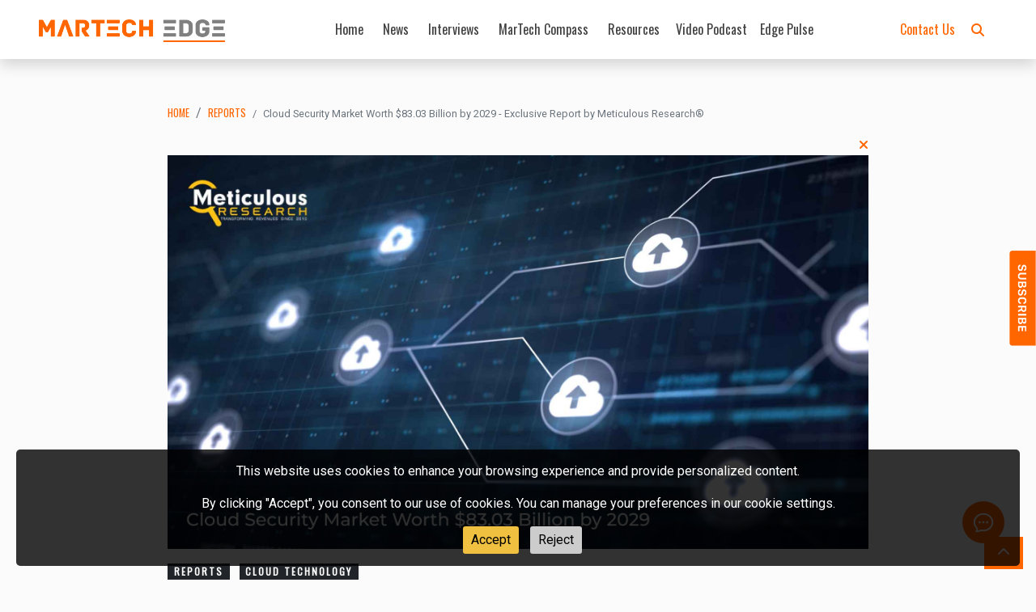

--- FILE ---
content_type: text/html; charset=UTF-8
request_url: https://martechedge.com/news/cloud-security-market-worth-8303-billion-by-2029---exclusive-report-by-meticulous-research
body_size: 12918
content:
<!doctype html>
<html lang="en">
  <head>
    <!-- Required meta tags -->
    <meta charset="utf-8">
    <meta name="viewport" content="width=device-width, initial-scale=1">
    <meta name="viewport" content="width=device-width, height=device-height, initial-scale=1.0, maximum-scale=1.0" />
    <meta name="google" content="nositelinkssearchbox">

    <!-- Twitter -->
    <meta name="twitter:card" content="summary">
    <meta name="twitter:title" content="Cloud Security Market Worth $83.03 Billion by 2029 - Exclusive Report by Meticulous Research®">
    <meta name="twitter:description" content="">
    
    <!-- Open Graph general (Facebook, Pinterest & Google+) -->
    <meta name="og:title" content="Cloud Security Market Worth $83.03 Billion by 2029 - Exclusive Report by Meticulous Research®">
    <meta name="og:description" content="">
    <meta name="image" property="og:image" content="https://martechedge.com/images/post_images/1668008264_ad1e2a52a499d8317516.jpg" alt="Cloud Security Market Worth $83.03 Billion by 2029 - Exclusive Report by Meticulous Research®">
    <meta name="og:url" content="https://martechedge.com/news/cloud-security-market-worth-8303-billion-by-2029---exclusive-report-by-meticulous-research">
    <meta name="og:site_name" content="MarTech Edge">
    <meta name="fb:admins" content="">
    <meta name="fb:app_id" content="">
    <meta name="og:type" content="website">

    <!-- Search Meta Tags -->
    <meta name="title" content="Cloud Security Market Worth $83.03 Billion by 2029 - Exclusive Report by Meticulous Research®">
    <meta name="description" content="">
    <meta name="robots" content="index, follow">
    <meta http-equiv="Content-Type" content="text/html; charset=utf-8">
    <meta name="language" content="English">
    <link rel="canonical" href="https://martechedge.com/news/cloud-security-market-worth-8303-billion-by-2029---exclusive-report-by-meticulous-research">     

                <script type="application/ld+json">
                {
                  "@context": "https://schema.org",
                  "@type": "NewsArticle",
                  "headline": "Cloud Security Market Worth $83.03 Billion by 2029 - Exclusive Report by Meticulous Research®",
                  "image": [
                    "https://martechedge.com/images/post_images/1668008264_ad1e2a52a499d8317516.jpg"
                    ],
                    "datePublished":"2022-11-09",
                    "dateModified":"2022-11-09",
                  "author": [{
                      "@type": "Organization",
                      "name": "MarTech Edge",
                      "url": "https://martechedge.com/"
                  }]
                }
                </script>

                    <!-- Google tag (gtag.js) -->
        <script async src="https://www.googletagmanager.com/gtag/js?id=G-VN3Z1YT6EZ"></script>

    <script>
      window.dataLayer = window.dataLayer || [];
      function gtag(){dataLayer.push(arguments);}
      gtag('js', new Date());

      gtag('config', 'G-VN3Z1YT6EZ');
    </script>


<!-- Google Tag Manager -->
<script>(function(w,d,s,l,i){w[l]=w[l]||[];w[l].push({'gtm.start':
new Date().getTime(),event:'gtm.js'});var f=d.getElementsByTagName(s)[0],
j=d.createElement(s),dl=l!='dataLayer'?'&l='+l:'';j.async=true;j.src=
'https://www.googletagmanager.com/gtm.js?id='+i+dl;f.parentNode.insertBefore(j,f);
})(window,document,'script','dataLayer','GTM-5BQ8PLG');</script>
<!-- End Google Tag Manager -->

<!-- Google Tag Manager (noscript) -->
<noscript><iframe src="https://www.googletagmanager.com/ns.html?id=GTM-5BQ8PLG"
height="0" width="0" style="display:none;visibility:hidden"></iframe></noscript>
<!-- End Google Tag Manager (noscript) -->

    

    <!-- Bootstrap CSS -->
    <link href="https://cdn.jsdelivr.net/npm/bootstrap@5.2.3/dist/css/bootstrap.min.css" rel="stylesheet" integrity="sha384-rbsA2VBKQhggwzxH7pPCaAqO46MgnOM80zW1RWuH61DGLwZJEdK2Kadq2F9CUG65" crossorigin="anonymous">
    <link href="https://cdn.jsdelivr.net/npm/bootstrap@5.3.2/dist/css/bootstrap.min.css" rel="stylesheet" integrity="sha384-T3c6CoIi6uLrA9TneNEoa7RxnatzjcDSCmG1MXxSR1GAsXEV/Dwwykc2MPK8M2HN" crossorigin="anonymous">
    <link href="https://cdn.jsdelivr.net/npm/bootstrap@5.1.3/dist/css/bootstrap.min.css" rel="stylesheet" integrity="sha384-1BmE4kWBq78iYhFldvKuhfTAU6auU8tT94WrHftjDbrCEXSU1oBoqyl2QvZ6jIW3" crossorigin="anonymous">
    <link rel="stylesheet" type="text/css" href="https://martechedge.com/assets/css/stylesheet.css">
    <link rel="stylesheet" type="text/css" href="https://cdnjs.cloudflare.com/ajax/libs/font-awesome/6.1.1/css/all.min.css">
    <link rel="stylesheet" href="https://fonts.googleapis.com/css2?family=Material+Symbols+Rounded:opsz,wght,FILL,GRAD@20..48,100..700,0..1,-50..200" />
    <link rel="stylesheet" href="https://cdnjs.cloudflare.com/ajax/libs/font-awesome/6.4.2/css/all.min.css" integrity="sha512-z3gLpd7yknf1YoNbCzqRKc4qyor8gaKU1qmn+CShxbuBusANI9QpRohGBreCFkKxLhei6S9CQXFEbbKuqLg0DA==" crossorigin="anonymous" referrerpolicy="no-referrer" />
    <title>Cloud Security Market Worth $83.03 Billion by 2029 - Exclusive Report by Meticulous Research® | Martech Edge | Best News on Marketing and Technology</title>
  
      <script src="https://cdn.botpress.cloud/webchat/v1/inject.js"></script>
    <script src="https://mediafiles.botpress.cloud/237fdce2-a6c0-49d2-b0a1-4b45a4b17630/webchat/config.js" defer></script>
    <style>
    .my-custom-subscribe {
    position: fixed;
    bottom: 240px;
    right: -10px;
    cursor: pointer;
}

    </style>
  </head>
  <body>
    
    <nav class="navbar navbar-expand-lg fixed-top navbar-light bg-white py-2">
      <div class="container-fluid">
        
        <button class="nav-toggle me-4" type="button" data-bs-toggle="offcanvas" data-bs-target="#offcanvasExample" aria-controls="offcanvasExample"><i class="fa-solid fa-bars"></i></button>
        <a href="https://martechedge.com/" class="navbar-brand me-auto"><img src="https://martechedge.com/images/logo/MartechedgeLogo.png" alt="MarTech Edge Logo" width="230"></a>
        <button class="nav-toggle d-lg-none d-block" href="#search_bar" role="button" data-bs-toggle="collapse" aria-expanded="false" aria-controls="search_bar"><i class="fa-solid fa-magnifying-glass"></i>
              </a></button>
        <div class="collapse navbar-collapse" id="navbarSupportedContent">
          <ul class="navbar-nav mx-auto mb-2 mb-lg-0 my-auto">
            
            <li class="nav-item ms-3 my-auto">
              <a class="nav-link" href="#search_bar" role="button" data-bs-toggle="collapse" aria-expanded="false" aria-controls="search_bar">
                <i class="fa-solid fa-magnifying-glass"></i>
              </a>
            </li>
          </ul>
        </div>
      </div>
    </nav>

    <div class="offcanvas offcanvas-start bg-blue d-lg-none" tabindex="-1" id="offcanvasExample" aria-labelledby="offcanvasExampleLabel">
      <div class="offcanvas-body overflow-y p-5">
        <button type="button" class="btn-close btn-close-white text-reset float-end" data-bs-dismiss="offcanvas" aria-label="Close"></button>
        <div class="row">
          <div class="col px-3">
            <ul class="nav flex-column main">
              <li class="nav-item mt-2">
                <a class="nav-link" data-bs-toggle="collapse" href="#martechedge" aria-expanded="false">MarTech Compass <i class="fa-solid fa-angle-down px-2"></i></a>
                <div class="collapse" id="martech">
                    <ul class="nav flex-column ms-4">
                                            <li class="nav-item">
                        <a class="nav-link font1" href="https://martechedge.com/martech-compass/business">business</a>
                      </li>
                                            <li class="nav-item">
                        <a class="nav-link font1" href="https://martechedge.com/martech-compass/apps-for-business">apps for business</a>
                      </li>
                                            <li class="nav-item">
                        <a class="nav-link font1" href="https://martechedge.com/martech-compass/cloud-technology">cloud technology</a>
                      </li>
                                            <li class="nav-item">
                        <a class="nav-link font1" href="https://martechedge.com/martech-compass/technology">technology</a>
                      </li>
                                            <li class="nav-item">
                        <a class="nav-link font1" href="https://martechedge.com/martech-compass/artificial-intelligence">artificial intelligence</a>
                      </li>
                                            <li class="nav-item">
                        <a class="nav-link font1" href="https://martechedge.com/martech-compass/analytics">analytics</a>
                      </li>
                                            <li class="nav-item">
                        <a class="nav-link font1" href="https://martechedge.com/martech-compass/reports">reports</a>
                      </li>
                                            <li class="nav-item">
                        <a class="nav-link font1" href="https://martechedge.com/martech-compass/collaboration">collaboration</a>
                      </li>
                                            <li class="nav-item">
                        <a class="nav-link font1" href="https://martechedge.com/martech-compass/cybersecurity">cybersecurity</a>
                      </li>
                                            <li class="nav-item">
                        <a class="nav-link font1" href="https://martechedge.com/martech-compass/communications">communications</a>
                      </li>
                                            <li class="nav-item">
                        <a class="nav-link font1" href="https://martechedge.com/martech-compass/customer-engagement">customer engagement</a>
                      </li>
                                            <li class="nav-item">
                        <a class="nav-link font1" href="https://martechedge.com/martech-compass/augmented-reality">augmented reality</a>
                      </li>
                                            <li class="nav-item">
                        <a class="nav-link font1" href="https://martechedge.com/martech-compass/automation">automation</a>
                      </li>
                                            <li class="nav-item">
                        <a class="nav-link font1" href="https://martechedge.com/martech-compass/digital-transformation">digital transformation</a>
                      </li>
                                            <li class="nav-item">
                        <a class="nav-link font1" href="https://martechedge.com/martech-compass/marketing">marketing</a>
                      </li>
                                            <li class="nav-item">
                        <a class="nav-link font1" href="https://martechedge.com/martech-compass/data-management">data management</a>
                      </li>
                                            <li class="nav-item">
                        <a class="nav-link font1" href="https://martechedge.com/martech-compass/insights">insights</a>
                      </li>
                                            <li class="nav-item">
                        <a class="nav-link font1" href="https://martechedge.com/martech-compass/content-management">content management</a>
                      </li>
                                            <li class="nav-item">
                        <a class="nav-link font1" href="https://martechedge.com/martech-compass/financial-technology">financial technology</a>
                      </li>
                                            <li class="nav-item">
                        <a class="nav-link font1" href="https://martechedge.com/martech-compass/customer-experience-management">customer experience management</a>
                      </li>
                                            <li class="nav-item">
                        <a class="nav-link font1" href="https://martechedge.com/martech-compass/machine-learning">machine learning</a>
                      </li>
                                            <li class="nav-item">
                        <a class="nav-link font1" href="https://martechedge.com/martech-compass/business-intelligence">business intelligence</a>
                      </li>
                                            <li class="nav-item">
                        <a class="nav-link font1" href="https://martechedge.com/martech-compass/customer-relationship-management">customer relationship management</a>
                      </li>
                                            <li class="nav-item">
                        <a class="nav-link font1" href="https://martechedge.com/martech-compass/advertising">advertising</a>
                      </li>
                                            <li class="nav-item">
                        <a class="nav-link font1" href="https://martechedge.com/martech-compass/customer-acquisition">customer acquisition</a>
                      </li>
                                            <li class="nav-item">
                        <a class="nav-link font1" href="https://martechedge.com/martech-compass/content-marketing">content marketing</a>
                      </li>
                                            <li class="nav-item">
                        <a class="nav-link font1" href="https://martechedge.com/martech-compass/digital-asset-management">digital asset management</a>
                      </li>
                                            <li class="nav-item">
                        <a class="nav-link font1" href="https://martechedge.com/martech-compass/email-marketing">email marketing</a>
                      </li>
                                            <li class="nav-item">
                        <a class="nav-link font1" href="https://martechedge.com/martech-compass/hr">hr</a>
                      </li>
                                            <li class="nav-item">
                        <a class="nav-link font1" href="https://martechedge.com/martech-compass/blockchain">blockchain</a>
                      </li>
                                            <li class="nav-item">
                        <a class="nav-link font1" href="https://martechedge.com/martech-compass/audio-advertising">audio advertising</a>
                      </li>
                                            <li class="nav-item">
                        <a class="nav-link font1" href="https://martechedge.com/martech-compass/sales">sales</a>
                      </li>
                                            <li class="nav-item">
                        <a class="nav-link font1" href="https://martechedge.com/martech-compass/customer-identity-management">customer identity management</a>
                      </li>
                                            <li class="nav-item">
                        <a class="nav-link font1" href="https://martechedge.com/martech-compass/natural-language-processing">natural language processing</a>
                      </li>
                                            <li class="nav-item">
                        <a class="nav-link font1" href="https://martechedge.com/martech-compass/ecommerce-and-mobile-ecommerce">ecommerce and mobile ecommerce</a>
                      </li>
                                            <li class="nav-item">
                        <a class="nav-link font1" href="https://martechedge.com/martech-compass/digital-commerce">digital commerce</a>
                      </li>
                                            <li class="nav-item">
                        <a class="nav-link font1" href="https://martechedge.com/martech-compass/customer-data-platforms">customer data platforms</a>
                      </li>
                                            <li class="nav-item">
                        <a class="nav-link font1" href="https://martechedge.com/martech-compass/digital-marketing">digital marketing</a>
                      </li>
                                            <li class="nav-item">
                        <a class="nav-link font1" href="https://martechedge.com/martech-compass/b2b-data">b2b data</a>
                      </li>
                                            <li class="nav-item">
                        <a class="nav-link font1" href="https://martechedge.com/martech-compass/data-security">data security</a>
                      </li>
                                            <li class="nav-item">
                        <a class="nav-link font1" href="https://martechedge.com/martech-compass/audience-data">audience data</a>
                      </li>
                                            <li class="nav-item">
                        <a class="nav-link font1" href="https://martechedge.com/martech-compass/events">events</a>
                      </li>
                                            <li class="nav-item">
                        <a class="nav-link font1" href="https://martechedge.com/martech-compass/supply-chain-management">supply chain management</a>
                      </li>
                                            <li class="nav-item">
                        <a class="nav-link font1" href="https://martechedge.com/martech-compass/video-advertising">video advertising</a>
                      </li>
                                            <li class="nav-item">
                        <a class="nav-link font1" href="https://martechedge.com/martech-compass/identity-management">identity management</a>
                      </li>
                                            <li class="nav-item">
                        <a class="nav-link font1" href="https://martechedge.com/martech-compass/security">security</a>
                      </li>
                                            <li class="nav-item">
                        <a class="nav-link font1" href="https://martechedge.com/martech-compass/intelligent-assistants">intelligent assistants</a>
                      </li>
                                            <li class="nav-item">
                        <a class="nav-link font1" href="https://martechedge.com/martech-compass/entertainment">entertainment</a>
                      </li>
                                            <li class="nav-item">
                        <a class="nav-link font1" href="https://martechedge.com/martech-compass/brand-safety">brand safety</a>
                      </li>
                                            <li class="nav-item">
                        <a class="nav-link font1" href="https://martechedge.com/martech-compass/digital-experience">digital experience</a>
                      </li>
                                            <li class="nav-item">
                        <a class="nav-link font1" href="https://martechedge.com/martech-compass/audio-technology">audio technology</a>
                      </li>
                                            <li class="nav-item">
                        <a class="nav-link font1" href="https://martechedge.com/martech-compass/video-technology">video technology</a>
                      </li>
                                            <li class="nav-item">
                        <a class="nav-link font1" href="https://martechedge.com/martech-compass/social-media">social media</a>
                      </li>
                                            <li class="nav-item">
                        <a class="nav-link font1" href="https://martechedge.com/martech-compass/virtual-reality">virtual reality</a>
                      </li>
                                            <li class="nav-item">
                        <a class="nav-link font1" href="https://martechedge.com/martech-compass/content-syndication">content syndication</a>
                      </li>
                                            <li class="nav-item">
                        <a class="nav-link font1" href="https://martechedge.com/martech-compass/interactive-content">interactive content</a>
                      </li>
                                            <li class="nav-item">
                        <a class="nav-link font1" href="https://martechedge.com/martech-compass/demand-generation">demand generation</a>
                      </li>
                                          </ul>
                </div>
              </li>

              <li class="nav-item">
                <a class="nav-link" href="https://martechedge.com/interview">Interviews</a>
              </li>
              <li class="nav-item">
                <a class="nav-link" href="https://martechedge.com/press-release">Press Release</a>
              </li>
              <li class="nav-item">
                <a class="nav-link" href="#">Resources</a>
              </li>
            </ul>
            <hr class="bg-white">
            <ul class="nav flex-column sub-main">
              <li class="nav-item">
                <a class="nav-link" href="https://martechedge.com/">Home</a>
              </li>
              <li class="nav-item">
                <a class="nav-link" href="https://martechedge.com/news">News</a>
              </li>
              <li class="nav-item">
                <a class="nav-link" href="https://martechedge.com/featured-articles">Featured Articles</a>
              </li>
              <li class="nav-item">
                <a class="nav-link" href="https://martechedge.com/video-podcast">Video Podcast</a>
              </li>
              <li class="nav-item">
                <a class="nav-link" href="https://martechedge.com/event-snippets">Event Snippets</a>
              </li>
              <li class="nav-item">
                <a class="nav-link" href="https://martechedge.com/guest-column">Guest Column</a>
              </li>
               <li class="nav-item">
                <a class="nav-link" href="https://martechedge.com/sign-in">Contact Us</a>
              </li>

              
        

                            
            </ul>
          </div>
        </div>
      </div>
    </div>

    <div class="margin-top">
      <div class="container bg-grey collapse fixed-top" style="margin-top: 66px;" id="search_bar">
        <div class="container">
          <div class="row">
            <div class="col-lg-12 mx-auto py-3">
              <form method="GET" action="https://martechedge.com/search">
                <input type="text" class="form-control rounded-0" name="q" placeholder="What are you looking for?" />
              </form>
            </div>
          </div>
        </div>
      </div>
<!-- Desktop View -->

<div class="container-fluid px-0 mb-3 ">
    <nav class="navbar navbar-expand-lg py-3 bg-white fixed-top shadow" id="home-nav">
      <div class="container-fluid px-lg-5">
          <button class="navbar-toggler" data-bs-toggle="offcanvas" href="#offcanvasExample" role="button" aria-controls="offcanvasExample">
            <i class="fas fa-bars"></i>
          </button>
            <a href="https://martechedge.com/" class="navbar-brand mx-auto "><img src="https://martechedge.com/images/logo/MartechedgeLogo.png" alt="Martech Edge Logo" width="230"></a>
        
            <a class="nav-link d-lg-none "style="color: #FF6600 !important;" href="#search_bar" role="button" data-bs-toggle="collapse" aria-expanded="false" aria-controls="search_bar">
              <i class="fa-solid fa-magnifying-glass"></i>
            </a>
        
        <div class="collapse navbar-collapse mx-auto" id="navbarNav">
          <ul class="navbar-nav ms-auto oswald ">
            <li class="nav-item mx-1 my-auto ">
              <a class="nav-link text ms-5 " href="https://martechedge.com/">Home</a>
            </li>
            <li class="nav-item mx-1 my-auto">
              <a class="nav-link text" href="https://martechedge.com/news">News</a>
            </li>
            <li class="nav-item  mx-1 my-auto">
              <a class="nav-link  text" href="https://martechedge.com/interview">Interviews</a>
            </li>
            
            <li class="nav-item mx-1 my-auto dropdown">
              <a class="nav-link text" href="#Martechedge" id="navbarDropdown">
                MarTech Compass
              </a>
              <ul class="dropdown-menu dropdown-menu-center" aria-labelledby="navbarDropdown">
                <div class="container">                     
                    <div class="row ">
                        
                                                  <div class="col-lg-3">
                            <a class="nav-link text text-uppercase" href="https://martechedge.com/martech-compass/business">business</a>
                        </div>   
                     
                                              <div class="col-lg-3">
                            <a class="nav-link text text-uppercase" href="https://martechedge.com/martech-compass/apps-for-business">apps for business</a>
                        </div>   
                     
                                              <div class="col-lg-3">
                            <a class="nav-link text text-uppercase" href="https://martechedge.com/martech-compass/cloud-technology">cloud technology</a>
                        </div>   
                     
                                              <div class="col-lg-3">
                            <a class="nav-link text text-uppercase" href="https://martechedge.com/martech-compass/technology">technology</a>
                        </div>   
                     
                                              <div class="col-lg-3">
                            <a class="nav-link text text-uppercase" href="https://martechedge.com/martech-compass/artificial-intelligence">artificial intelligence</a>
                        </div>   
                     
                                              <div class="col-lg-3">
                            <a class="nav-link text text-uppercase" href="https://martechedge.com/martech-compass/analytics">analytics</a>
                        </div>   
                     
                                              <div class="col-lg-3">
                            <a class="nav-link text text-uppercase" href="https://martechedge.com/martech-compass/reports">reports</a>
                        </div>   
                     
                                              <div class="col-lg-3">
                            <a class="nav-link text text-uppercase" href="https://martechedge.com/martech-compass/collaboration">collaboration</a>
                        </div>   
                     
                                              <div class="col-lg-3">
                            <a class="nav-link text text-uppercase" href="https://martechedge.com/martech-compass/cybersecurity">cybersecurity</a>
                        </div>   
                     
                                              <div class="col-lg-3">
                            <a class="nav-link text text-uppercase" href="https://martechedge.com/martech-compass/communications">communications</a>
                        </div>   
                     
                                              <div class="col-lg-3">
                            <a class="nav-link text text-uppercase" href="https://martechedge.com/martech-compass/customer-engagement">customer engagement</a>
                        </div>   
                     
                                              <div class="col-lg-3">
                            <a class="nav-link text text-uppercase" href="https://martechedge.com/martech-compass/augmented-reality">augmented reality</a>
                        </div>   
                     
                                              <div class="col-lg-3">
                            <a class="nav-link text text-uppercase" href="https://martechedge.com/martech-compass/automation">automation</a>
                        </div>   
                     
                                              <div class="col-lg-3">
                            <a class="nav-link text text-uppercase" href="https://martechedge.com/martech-compass/digital-transformation">digital transformation</a>
                        </div>   
                     
                                              <div class="col-lg-3">
                            <a class="nav-link text text-uppercase" href="https://martechedge.com/martech-compass/marketing">marketing</a>
                        </div>   
                     
                                              <div class="col-lg-3">
                            <a class="nav-link text text-uppercase" href="https://martechedge.com/martech-compass/data-management">data management</a>
                        </div>   
                     
                                              <div class="col-lg-3">
                            <a class="nav-link text text-uppercase" href="https://martechedge.com/martech-compass/insights">insights</a>
                        </div>   
                     
                                              <div class="col-lg-3">
                            <a class="nav-link text text-uppercase" href="https://martechedge.com/martech-compass/content-management">content management</a>
                        </div>   
                     
                                              <div class="col-lg-3">
                            <a class="nav-link text text-uppercase" href="https://martechedge.com/martech-compass/financial-technology">financial technology</a>
                        </div>   
                     
                                              <div class="col-lg-3">
                            <a class="nav-link text text-uppercase" href="https://martechedge.com/martech-compass/customer-experience-management">customer experience management</a>
                        </div>   
                     
                                              <div class="col-lg-3">
                            <a class="nav-link text text-uppercase" href="https://martechedge.com/martech-compass/machine-learning">machine learning</a>
                        </div>   
                     
                                              <div class="col-lg-3">
                            <a class="nav-link text text-uppercase" href="https://martechedge.com/martech-compass/business-intelligence">business intelligence</a>
                        </div>   
                     
                                              <div class="col-lg-3">
                            <a class="nav-link text text-uppercase" href="https://martechedge.com/martech-compass/customer-relationship-management">customer relationship management</a>
                        </div>   
                     
                                              <div class="col-lg-3">
                            <a class="nav-link text text-uppercase" href="https://martechedge.com/martech-compass/advertising">advertising</a>
                        </div>   
                     
                                              <div class="col-lg-3">
                            <a class="nav-link text text-uppercase" href="https://martechedge.com/martech-compass/customer-acquisition">customer acquisition</a>
                        </div>   
                     
                                              <div class="col-lg-3">
                            <a class="nav-link text text-uppercase" href="https://martechedge.com/martech-compass/content-marketing">content marketing</a>
                        </div>   
                     
                                              <div class="col-lg-3">
                            <a class="nav-link text text-uppercase" href="https://martechedge.com/martech-compass/digital-asset-management">digital asset management</a>
                        </div>   
                     
                                              <div class="col-lg-3">
                            <a class="nav-link text text-uppercase" href="https://martechedge.com/martech-compass/email-marketing">email marketing</a>
                        </div>   
                     
                                              <div class="col-lg-3">
                            <a class="nav-link text text-uppercase" href="https://martechedge.com/martech-compass/hr">hr</a>
                        </div>   
                     
                                              <div class="col-lg-3">
                            <a class="nav-link text text-uppercase" href="https://martechedge.com/martech-compass/blockchain">blockchain</a>
                        </div>   
                     
                                              <div class="col-lg-3">
                            <a class="nav-link text text-uppercase" href="https://martechedge.com/martech-compass/audio-advertising">audio advertising</a>
                        </div>   
                     
                                              <div class="col-lg-3">
                            <a class="nav-link text text-uppercase" href="https://martechedge.com/martech-compass/sales">sales</a>
                        </div>   
                     
                                              <div class="col-lg-3">
                            <a class="nav-link text text-uppercase" href="https://martechedge.com/martech-compass/customer-identity-management">customer identity management</a>
                        </div>   
                     
                                              <div class="col-lg-3">
                            <a class="nav-link text text-uppercase" href="https://martechedge.com/martech-compass/natural-language-processing">natural language processing</a>
                        </div>   
                     
                                              <div class="col-lg-3">
                            <a class="nav-link text text-uppercase" href="https://martechedge.com/martech-compass/ecommerce-and-mobile-ecommerce">ecommerce and mobile ecommerce</a>
                        </div>   
                     
                                              <div class="col-lg-3">
                            <a class="nav-link text text-uppercase" href="https://martechedge.com/martech-compass/digital-commerce">digital commerce</a>
                        </div>   
                     
                                              <div class="col-lg-3">
                            <a class="nav-link text text-uppercase" href="https://martechedge.com/martech-compass/customer-data-platforms">customer data platforms</a>
                        </div>   
                     
                                              <div class="col-lg-3">
                            <a class="nav-link text text-uppercase" href="https://martechedge.com/martech-compass/digital-marketing">digital marketing</a>
                        </div>   
                     
                                              <div class="col-lg-3">
                            <a class="nav-link text text-uppercase" href="https://martechedge.com/martech-compass/b2b-data">b2b data</a>
                        </div>   
                     
                                              <div class="col-lg-3">
                            <a class="nav-link text text-uppercase" href="https://martechedge.com/martech-compass/data-security">data security</a>
                        </div>   
                     
                                              <div class="col-lg-3">
                            <a class="nav-link text text-uppercase" href="https://martechedge.com/martech-compass/audience-data">audience data</a>
                        </div>   
                     
                                              <div class="col-lg-3">
                            <a class="nav-link text text-uppercase" href="https://martechedge.com/martech-compass/events">events</a>
                        </div>   
                     
                                              <div class="col-lg-3">
                            <a class="nav-link text text-uppercase" href="https://martechedge.com/martech-compass/supply-chain-management">supply chain management</a>
                        </div>   
                     
                                              <div class="col-lg-3">
                            <a class="nav-link text text-uppercase" href="https://martechedge.com/martech-compass/video-advertising">video advertising</a>
                        </div>   
                     
                                              <div class="col-lg-3">
                            <a class="nav-link text text-uppercase" href="https://martechedge.com/martech-compass/identity-management">identity management</a>
                        </div>   
                     
                                              <div class="col-lg-3">
                            <a class="nav-link text text-uppercase" href="https://martechedge.com/martech-compass/security">security</a>
                        </div>   
                     
                                              <div class="col-lg-3">
                            <a class="nav-link text text-uppercase" href="https://martechedge.com/martech-compass/intelligent-assistants">intelligent assistants</a>
                        </div>   
                     
                                              <div class="col-lg-3">
                            <a class="nav-link text text-uppercase" href="https://martechedge.com/martech-compass/entertainment">entertainment</a>
                        </div>   
                     
                                              <div class="col-lg-3">
                            <a class="nav-link text text-uppercase" href="https://martechedge.com/martech-compass/brand-safety">brand safety</a>
                        </div>   
                     
                                              <div class="col-lg-3">
                            <a class="nav-link text text-uppercase" href="https://martechedge.com/martech-compass/digital-experience">digital experience</a>
                        </div>   
                     
                                              <div class="col-lg-3">
                            <a class="nav-link text text-uppercase" href="https://martechedge.com/martech-compass/audio-technology">audio technology</a>
                        </div>   
                     
                                              <div class="col-lg-3">
                            <a class="nav-link text text-uppercase" href="https://martechedge.com/martech-compass/video-technology">video technology</a>
                        </div>   
                     
                                              <div class="col-lg-3">
                            <a class="nav-link text text-uppercase" href="https://martechedge.com/martech-compass/social-media">social media</a>
                        </div>   
                     
                                              <div class="col-lg-3">
                            <a class="nav-link text text-uppercase" href="https://martechedge.com/martech-compass/virtual-reality">virtual reality</a>
                        </div>   
                     
                                              <div class="col-lg-3">
                            <a class="nav-link text text-uppercase" href="https://martechedge.com/martech-compass/content-syndication">content syndication</a>
                        </div>   
                     
                                              <div class="col-lg-3">
                            <a class="nav-link text text-uppercase" href="https://martechedge.com/martech-compass/interactive-content">interactive content</a>
                        </div>   
                     
                                              <div class="col-lg-3">
                            <a class="nav-link text text-uppercase" href="https://martechedge.com/martech-compass/demand-generation">demand generation</a>
                        </div>   
                     
                                           
                     </div>
                </div>
              </ul>
            </li>
            
            <li class="nav-item  mx-1 my-auto">
              <a class="nav-link  text" href="https://edgelinking.com/resources">Resources</a>
            </li>
            <li class="nav-item">
                <a class="nav-link" href="https://martechedge.com/video-podcast">Video Podcast</a>
              </li>
            <li class="nav-item dropdown dropdown-1 dropdown-menu-1" >
              <a class="nav-link" id="navbarDropdown">
                Edge Pulse
              </a>
              <ul class="dropdown-menu dropdown-menu-1 py-3 p-2" aria-labelledby="navbarDropdown">
                  <li><a class="nav-link  text" href="https://martechedge.com/featured-articles">Featured Articles</a></li>
                 <li><a class="dropdown-item" href="https://martechedge.com/event-snippets">Event Snippets</a></li>
                  <li><a class="dropdown-item" href="https://martechedge.com/guest-column">Guest Column</a></li>
                  <li><a class="dropdown-item" href="https://martechedge.com/press-release">Press Release</a></li>
                      
              </ul>
            </li>
             </ul>
             <ul class="navbar-nav mx-1 oswald ms-auto">
             <li class="nav-item my-auto ms-3" >
              <a class="nav-link text" href="https://edgelinking.com/martechedge-contact-us"style="color:#FF6600!important;">Contact Us</a>
              <!--<a class="nav-link text" href="https://martechedge.com/contact"style="color:#FF6600!important;">Contact Us</a>-->

            </li>
               

               
               <li class="nav-item mx-1 my-auto">
              <a class="nav-link " href="#search_bar" role="button" data-bs-toggle="collapse" aria-expanded="false" aria-controls="search_bar">
                <i class="fa-solid fa-magnifying-glass"style="color:#FF6600!important;"></i>
              </a>
            </li>
           </ul>
         </div>
      </div>
    </nav>
</div>

      <div class="container bg-grey collapse fixed-top" style="margin-top: 66px;" id="search_bar">
        <div class="container">
          <div class="row">
            <div class="col-lg-12 mx-auto py-3">
              <form method="GET" action="https://martechedge.com/search">
                <input type="text" class="form-control rounded-0" name="q" placeholder="What are you looking for?" />
              </form>
            </div>
          </div>
        </div>
      </div>
    

    <!--Date- 11 July2024: Parvesh Shah: Subscribe button css-->

<!-- Sticky subscribe button -->

<div id="main-content">
  <!-- Your main content goes here -->
</div>

<!-- Sticky subscribe button -->
<div class="my-custom-subscribe">
  <img id="image" src="https://martechedge.com/images/logo/Group%201000001615%201.png" alt="GFG image" onclick="redirectToLink()"  style=" width: 33px; padding: 0px 0px 0px 0px;     max-width: 100%;
"
/>
</div>

<!-- Show Image Button -->
</button>

<script>
  function subscribeFunction() {
      // Implement subscription logic here
      alert("Subscribing...");
  }

</script>
<script>
  function showImage() {
      // Access image by id and change the display property to block
      document.getElementById('image').style.display = "block";
      // Hide the button
     
  }

  function redirectToLink() {
      // Redirect to the specified URL
      window.location.href = 'https://edgelinking.com/martech-newsletter-subscribe';
  }
</script>


<!--End Date- 11 July2024: Parvesh Shah: Subscribe button css-->




	<div class="container py-5 px-lg-5">
		<div class="row mb-5">
			<div class="col-lg-10 mx-auto">
			    <nav aria-label="breadcrumb">
                  <ol class="breadcrumb">
                    <li class="breadcrumb-item"><a class="oswald text-decoration-none text-blue text-uppercase text-small" href="https://martechedge.com/">Home</a></li>
                    <li class="breadcrumb-item"><a class="oswald text-decoration-none text-blue text-uppercase text-small" href="https://martechedge.com/martech-compass/reports">reports</a></li>
                    <li class="breadcrumb-item active text-small my-auto" aria-current="page">Cloud Security Market Worth $83.03 Billion by 2029 - Exclusive Report by Meticulous Research®</li>
                  </ol>
                </nav>
                <a href="https://martechedge.com/news" class="text-blue text-decoration-none float-end"><i class="fas fa-times"></i></a>
				<img src="https://martechedge.com/images/post_images/1668008264_ad1e2a52a499d8317516.jpg" class="img-fluid mb-3" alt="Cloud Security Market Worth $83.03 Billion by 2029 - Exclusive Report by Meticulous Research®">
				
				<p class="text-blue mb-2 text-uppercase">
				    <span class="badge badge-bg bg-dark rounded-0 oswald letter-spacing">reports</span>
    				<span class="badge badge-bg bg-dark rounded-0 oswald ms-2 letter-spacing">cloud technology</span>
    				<!--<span class="text-muted text-small float-end">696 <i class="fa-solid fa-eye text-blue"></i></span>-->
				</p>	
				
				<h1 class="display-6 mb-3 oswald d-lg-block d-none">
					Cloud Security Market Worth $83.03 Billion by 2029 - Exclusive Report by Meticulous Research®				</h1>
				<h1 class="fs-3 mb-3 oswald d-lg-none d-block">
					Cloud Security Market Worth $83.03 Billion by 2029 - Exclusive Report by Meticulous Research®				</h1>
				<div class="row mb-3">
					<div class="col-lg-6">
						
						<a class="text-decoration-none text-dark" href="https://martechedge.com/author/globenewswire"><img src="https://martechedge.com/images/author_images/1668101433_1cc0899bda1257cc2b03.png" width="50" class="me-3 rounded-0"><span class="fw-bold">GlobeNewswire</span></a>
						
						<p class="mt-3">
							Published on : <span class="fw-bold">Nov 9, 2022</span>
						</p>

					</div>
					<div class="col-lg-6 text-start text-lg-end my-auto">
                        <a href="http://www.linkedin.com/shareArticle?mini=true&amp;url=https://martechedge.com/news/cloud-security-market-worth-8303-billion-by-2029---exclusive-report-by-meticulous-research" target="_blank" class=""><i class="fab fa-linkedin fa-2x linkd me-2"></i></a>
                        <a href="http://www.facebook.com/sharer.php?u=https://martechedge.com/news/cloud-security-market-worth-8303-billion-by-2029---exclusive-report-by-meticulous-research" target="_blank" class=""><i class="fab fa-facebook-square fa-2x me-2 face"></i></a>
                        <a href="https://twitter.com/share?url=https://martechedge.com/news/cloud-security-market-worth-8303-billion-by-2029---exclusive-report-by-meticulous-research" target="_blank" class=""><i class="fa-brands fa-x-twitter fa-2x twit" style="color:#000;"></i></a>
                    </div>
				</div>	
				
				<div>
					<p style="text-align: justify;" align="center"><span style="font-size: 14pt;"><strong>Cloud Security Market by Component (Solutions, Services), Security Type (Network Security, Application Security), Service Model, Organization Size, and End User (BFSI, Government, Retail, and Other End Users) - Global Forecast to 2029</strong></span></p>
<p style="text-align: justify;" align="justify">According to a new market research report titled, <strong>&lsquo;</strong><a href="https://www.meticulousresearch.com/product/cloud-security-market-5379" target="_blank" rel="noopener" data-saferedirecturl="https://www.google.com/url?q=https://www.globenewswire.com/Tracker?data%[base64]%3D%3D&amp;source=gmail&amp;ust=1668089110338000&amp;usg=AOvVaw34mq79glPiio6abiIMMmxh"><strong><u>Cloud Security Market</u></strong></a><strong>&nbsp;by Component (Solutions, Services), Security Type (Network Security, Application Security), Service Model, Organization Size, and End User (BFSI, Government, Retail, and Other End Users) - Global Forecast to 2029,&rsquo;</strong>&nbsp;the cloud security market is expected to reach $83.03 billion by 2029, at a CAGR of 13.1% during the forecast period of 2022 to 2029.<br><strong>Download&nbsp;Free Report Sample Now @&nbsp;</strong><a href="https://www.meticulousresearch.com/download-sample-report/cp_id=5379" target="_blank" rel="noopener" data-saferedirecturl="https://www.google.com/url?q=https://www.globenewswire.com/Tracker?data%[base64]%3D%3D&amp;source=gmail&amp;ust=1668089110338000&amp;usg=AOvVaw0IpdLo9aHo2f52vGhimQYa"><u>https://www.<wbr>meticulousresearch.com/<wbr>download-sample-report/cp_id=<wbr>5379</u></a></p>
<p style="text-align: justify;" align="justify">Cloud security refers to the technologies, policies, controls, and services that protect cloud data, applications, and infrastructure from threats. Cloud security offers several benefits, such as high performance, reliability, comprehensive vulnerability coverage, advanced threat detection, and secure real-time applications. Furthermore, cloud security solutions are extensively used in various industries, including retail, BFSI, government, and IT &amp; Telecom.</p>
<p style="text-align: justify;" align="justify">The growth of the cloud security market is driven by the growing significance of cloud security solutions in the BFSI sector, the increasing sophistication of cyberattacks and espionage, the rising number of cloud security regulations, and the growing adoption of BYOD devices. Furthermore, the development of smart infrastructure and the growing need for cloud security solutions among SMEs is expected to offer significant growth opportunities for the cloud security market. However, the lack of visibility or control and misconceptions &amp; lack of knowledge regarding cloud security solutions restrains the growth of this market.</p>
<p style="text-align: justify;" align="justify"><strong>Impact of COVID-19 on the&nbsp;</strong><strong>Cloud Security Market</strong></p>
<p style="text-align: justify;" align="justify">The COVID-19 pandemic adversely impacted the global economy. Nationwide lockdowns and social distancing norms were imposed across several countries, negatively affecting multiple industries, including the cloud security industry. Uncertainty regarding the duration of the lockdowns made it difficult for the key market players to anticipate the recovery of the cloud security market. Furthermore, numerous cloud security providers faced immense pressure across various fronts due to the COVID-19 pandemic.</p>
<p style="text-align: justify;" align="justify"><strong>Speak to our Analysts to Understand the Impact of COVID-19 on Your Business:&nbsp;</strong><a href="https://www.meticulousresearch.com/speak-to-analyst/cp_id=5379" target="_blank" rel="noopener" data-saferedirecturl="https://www.google.com/url?q=https://www.globenewswire.com/Tracker?data%[base64]&amp;source=gmail&amp;ust=1668089110338000&amp;usg=AOvVaw3pDCkmCWNhTiQMvDQwMspF"><u>https://www.<wbr>meticulousresearch.com/speak-<wbr>to-analyst/cp_id=5379</u></a></p>
<p style="text-align: justify;" align="justify">However, economies are recovering rapidly, and there is an increase in smart infrastructure development and the adoption of cloud security solutions in the BFSI sector, which is expected to offer significant growth opportunities for players operating in the cloud security market.<strong>&nbsp;Furthermore, several businesses are increasingly adopting cloud security solutions. Local governments are also undertaking several relief steps to mitigate the negative impacts of the COVID-19 pandemic. Thus, these factors are expected to enable the recovery of the cloud security market by 2023.</strong></p>
<p style="text-align: justify;" align="justify">To provide efficient analysis, Meticulous Research<sup>&reg;</sup>&nbsp;has segmented this market based on component (solutions and services), security type (network security, application security, endpoint security, other security types), organization size (large enterprises, SMEs), service model (IaaS, PaaS, SaaS), end user (BFSI, retail, government, aerospace &amp; defense, IT &amp; telecom, healthcare, manufacturing, energy &amp; utilities, and other end users), and geography (North America, Europe, Asia-Pacific, Latin America, and the Middle East &amp; Africa). The study also evaluates industry competitors and analyzes the market at the regional and country levels.</p>
<p style="text-align: justify;" align="justify"><strong>Based on component</strong>, in 2022, the solutions segment is expected to account for the larger share of the cloud security market. The large market share of this segment is attributed to the increasing focus on solution-centric security capabilities, the rise in cybercrime and espionage, and the increasing R&amp;D investments to improve cloud security solutions. However, the services segment is slated to register the higher CAGR during the forecast period due to the wide adoption of cloud security services across BFSI, retail, and healthcare sectors, resulting in the increased demand for consulting, training &amp; support, and integration services.</p>
<p style="text-align: justify;" align="justify"><strong>Based on security type</strong>, in 2022, the network security segment is expected to account for the larger share of the cloud security market. The large market share of this segment is attributed to the growing adoption of the BYOD devices trend, the increasing cyber threats at network points, and the rising need for network security &amp; privacy. This segment is also slated to register the higher CAGR during the forecast period.</p>
<p style="text-align: justify;" align="justify"><strong>Quick Buy &ndash;</strong>&nbsp;<strong>Cloud Security Market- Global Opportunity Analysis And Industry Forecast (2022-2029), Research Report:&nbsp;</strong><a href="https://www.meticulousresearch.com/Checkout/23245787" target="_blank" rel="noopener" data-saferedirecturl="https://www.google.com/url?q=https://www.globenewswire.com/Tracker?data%[base64]%3D&amp;source=gmail&amp;ust=1668089110338000&amp;usg=AOvVaw32mwnL6UWx6lRs4nN-D5YD"><u>https://www.<wbr>meticulousresearch.com/<wbr>Checkout/23245787</u></a></p>
<p style="text-align: justify;" align="justify"><strong>Based on end user,&nbsp;</strong>in 2022, the retail segment is expected to account for the largest share of the cloud security market. The large market share of this segment is attributed to the rising penetration of e-commerce platforms, the increasing number of ransomware attacks and online thefts, and the growing need for end-to-end security. However, the healthcare segment is projected to record the highest CAGR during the forecast period, which can be attributed to the rising adoption of telemedicine devices and remote healthcare services, the growing number of cyberattacks, and the increasing need for secure medical network infrastructure.</p>
<p style="text-align: justify;" align="justify"><strong>Based on geography</strong>, North America is expected to account for the largest share of the cloud security market. North America&rsquo;s major market share is attributed to the presence of prominent major market players offering advanced cloud security solutions. Furthermore, the rising number of cybercrimes and data breaches, the increasing investments in cloud security solutions, strong government initiatives, and the high adoption rate of cloud security solutions to enhance IT infrastructure are driving the growth of this regional market.</p>
<p style="text-align: justify;" align="justify">However, Asia-Pacific is projected to register the highest CAGR during the forecast period. The rapid infrastructural growth in Asia-Pacific, especially in China, South Korea, Japan, and India, the rising number of cybercrimes, and the growing awareness about the importance of cloud security among small and medium-sized organizations are expected to offer significant opportunities for the growth of the cloud security market.</p>
<p style="text-align: justify;" align="justify">The key players operating in the cloud security market are Microsoft Corporation (U.S.), IBM Corporation (U.S.), Checkpoint Software Technologies, Ltd. (Israel), Broadcom, Inc. (U.S.), Palo Alto Networks, Inc. (U.S.), Cisco Systems, Inc. (U.S.), McAfee, LLC. (U.S.), Fortinet, Inc. (U.S.), Imperva, Inc. (U.S.), Cloudflare, Inc. (U.S.), Aqua Security Software Ltd. (Israel), Qualys, Inc. (U.S.), Tenable, Inc. (U.S.), Netskope, Inc. (U.S.), and CrowdStrike, Inc. (U.S.).</p>
<p style="text-align: justify;" align="justify"><strong>To gain more insights into the market with a detailed table of content and figures, click here:&nbsp;</strong><a href="https://www.meticulousresearch.com/product/cloud-security-market-5379" target="_blank" rel="noopener" data-saferedirecturl="https://www.google.com/url?q=https://www.globenewswire.com/Tracker?data%[base64]%3D%3D&amp;source=gmail&amp;ust=1668089110338000&amp;usg=AOvVaw1NBKRZX5qPukBb66qej_kQ"><u>https://www.<wbr>meticulousresearch.com/<wbr>product/cloud-security-market-<wbr>5379</u></a></p>
<p style="text-align: justify;" align="justify"><strong><u>Scope of the Report:</u></strong></p>
<p style="text-align: justify;" align="justify"><strong>Cloud Security Market</strong><strong>, by Component&nbsp;&nbsp;&nbsp;&nbsp;&nbsp;&nbsp;&nbsp;&nbsp;&nbsp;&nbsp;&nbsp;&nbsp;&nbsp;&nbsp;&nbsp;&nbsp;&nbsp;&nbsp;&nbsp;&nbsp;&nbsp;<wbr>&nbsp;&nbsp;&nbsp;&nbsp;&nbsp;&nbsp;&nbsp;&nbsp;&nbsp;&nbsp;&nbsp;&nbsp;&nbsp;&nbsp;&nbsp;&nbsp;&nbsp;&nbsp;&nbsp;&nbsp;</strong></p>
<ul style="text-align: justify;">
<li>Solutions
<ul>
<li>Identity &amp; Access Management</li>
<li>Data Loss Prevention</li>
<li>Security Information and Event Management</li>
<li>IDS/IPS</li>
<li>Encryption</li>
<li>Risk &amp; Compliance Management</li>
<li>Other Solutions</li>
</ul>
</li>
<li>Services
<ul>
<li>Professional Services</li>
<li>Managed Services</li>
</ul>
</li>
</ul>
<p style="text-align: justify;" align="justify"><strong>Cloud Security Market</strong><strong>, by Security Type</strong></p>
<ul style="text-align: justify;">
<li>Network Security</li>
<li>Application Security</li>
<li>Endpoint Security</li>
<li>Other Security Types</li>
</ul>
<p style="text-align: justify;" align="justify"><strong>Cloud Security Market</strong><strong>, by Deployment Mode</strong></p>
<ul style="text-align: justify;">
<li>On-premise</li>
<li>Cloud-based</li>
</ul>
<p style="text-align: justify;" align="justify"><strong>Cloud Security Market</strong><strong>, by Service Model</strong></p>
<ul style="text-align: justify;">
<li>IaaS</li>
<li>PaaS</li>
<li>SaaS</li>
</ul>
<p style="text-align: justify;" align="justify"><strong>Cloud Security Market</strong><strong>, by End User</strong></p>
<ul style="text-align: justify;">
<li>Government</li>
<li>BFSI</li>
<li>IT &amp; Telecom</li>
<li>Healthcare</li>
<li>Retail</li>
<li>Aerospace &amp; Defense</li>
<li>Manufacturing</li>
<li>Energy &amp; Utilities&nbsp;</li>
<li>Other End Users&nbsp;&nbsp;</li>
</ul>
<p style="text-align: justify;" align="left"><strong>Cloud Security Market</strong><strong>, by Geography</strong></p>
<ul style="text-align: justify;">
<li>North America
<ul>
<li>U.S.</li>
<li>Canada</li>
</ul>
</li>
<li>Europe
<ul>
<li>U.K.</li>
<li>Germany</li>
<li>France</li>
<li>Italy</li>
<li>Spain</li>
<li>Rest of Europe</li>
</ul>
</li>
<li>Asia-Pacific
<ul>
<li>China</li>
<li>Japan</li>
<li>India</li>
<li>Singapore</li>
<li>South Korea</li>
<li>Rest of Asia-Pacific</li>
</ul>
</li>
<li>Latin America
<ul>
<li>Brazil</li>
<li>Mexico</li>
<li>Rest of Latin America</li>
</ul>
</li>
<li>Middle East &amp; Africa</li>
</ul>
<p style="text-align: justify;" align="justify"><strong>Download&nbsp;Free Report Sample Now @&nbsp;</strong><a href="https://www.meticulousresearch.com/download-sample-report/cp_id=5379" target="_blank" rel="noopener" data-saferedirecturl="https://www.google.com/url?q=https://www.globenewswire.com/Tracker?data%[base64]%3D%3D&amp;source=gmail&amp;ust=1668089110338000&amp;usg=AOvVaw29ITgmr_OMhS73699WMX4F"><u>https://www.<wbr>meticulousresearch.com/<wbr>download-sample-report/cp_id=<wbr>5379</u></a></p>				</div>
			</div>
		</div>
	</div>
      <!--<style>#debug-icon { display: none !important; } </style>!-->

        
      </div>

    <div class="container-fluid bg-light border footer">
      <div class="container px-lg-6">
        <div class="row">
          <div class="col-lg-5  mx-auto py-4  border-end mt-3">
            <div class="col-lg-12 p-4">
              <div class="mb-3">
                <a href="https://martechedge.com/"><img src="https://martechedge.com/images/logo/MartechedgeLogo.png" width="420px" class="img-fluid mb-3" alt="MarTech Edge Logo"></a>
                <p>A digital publication that covers anything and everything that happens at the crossroad of marketing and technology. MTE encompasses industry news, informative blog posts, 
                C-Suite interviews of marketing and tech leaders, insightful podcasts, and more.</p>
                <a href="https://www.linkedin.com/company/martech-edge" target="_blank" class=""><i class="fab fa-linkedin fa-2x linkd me-3"></i></a>
                <a href="https://www.facebook.com/martechedge" target="_blank" class=""><i class="fab fa-facebook-square fa-2x me-3 face"></i></a>
                <a href="https://x.com/intent/follow?screen_name=MarTechEdge&ref_src=twsrc%5Etfw%7Ctwcamp%5Eembeddedtimeline%7Ctwterm%5Escreen-name%3AMarTechEdge%7Ctwcon%5Es2" target="_blank" class="twit"><i class="fa-brands fa-x-twitter me-3 fa-2x twit" style="color:#000;"></i></a>
                
                <!--<a href="https://medium.com/@martech-edge" target="_blank"><i class="fa-brands fa-medium fa-2x me-3 medium"></i></a>-->
              </div>
              
            </div>
          </div>
          
          <div class="col-lg-3 mt-3 border-end">
            <div class="mb-3 p-4 mt-3">
                <h4 class="text-center">Our Other Publications</4>
                <a target="_blank" href="https://techedgeai.com/"><img src="https://martechedge.com/images/logo/AI.png" class="img-fluid mb-4 mt-4" alt="AI Edge Logo"></a>
                <a target="_blank" href="https://hrtechedge.com/"><img src="https://martechedge.com/images/logo/HR.png" class="img-fluid mb-4" alt="HRTech Edge Logo"></a>
                <a target="_blank" href="https://adtechedge.com/"><img src="https://martechedge.com/images/logo/adtechblacklogo.png" class="img-fluid mb-4" alt="AdTech Edge Logo"></a>
                <a target="_blank" href="https://globalfintechedge.com/"><img src="https://martechedge.com/images/logo/GlobalFintechblacklogo.png" class="img-fluid mb-4" alt="Global Fintech Edge Logo"></a>
              </div>
          </div>
          <div class="col-lg-4 mx-auto py-4">
            <div class="col-lg-12 p-4">
              <h4 class="text-center ">Join our newsletter!</h4>
              <!--<p class="text-center">
                Enter your email to receive our newsletter.
              </p>-->
                            <!--<form method="POST" action="https://martechedge.com/subscribe">
                  <div class="mb-3">
                    <input type="hidden" value="news/cloud-security-market-worth-8303-billion-by-2029---exclusive-report-by-meticulous-research" name="uri">
                    
                    <input type="email" class="form-control rounded-0" name="email" id="email" aria-describedby="emailHelp" placeholder="Email Address">
                    
                  </div>
                  <div class="text-center">
                    <button type="submit" class="btn btn-blue rounded-0">Subscribe</button>
                  </div>
                          				    				                  </form>-->
             <center> <a href="https://edgelinking.com/martech-newsletter-subscribe"><p><input type="button" class="btn btn-blue" name="subscribe" Value="Subscribe"></p></a></center>
                <!--<p class="text-small mt-3 text-center text-muted">-->
                <!--  Don't worry, we don't spam-->
                <!--</p>-->
            </div>
          </div>
        </div>
        <p class="text-lg-end text-center text-small pb-4">
          2023 &#169; MartechEdge. All rights reserved. v1.1.5
        </p>
      </div>
    </div>


    <div class="position-absolute bottom-0 end-0 position-fixed bg-blue py-2 px-3 m-3" style="z-index:3;" id="scrollup" onclick="topFunction()">
        <p class="mb-0"><i class="fas fa-chevron-up text-white"></i></p>
    </div>
    
    <script>
 document.addEventListener("DOMContentLoaded", function () {
    // Check if GDPR consent is already given
    if (!localStorage.getItem("gdprAccepted") && !localStorage.getItem("gdprRejected")) {
        createGDPRPopup();
    }
});

function createGDPRPopup() {
    // Create popup container
    let popup = document.createElement("div");
    popup.id = "gdpr-popup";
    popup.style.position = "fixed";
    popup.style.bottom = "20px";
    popup.style.left = "20px";
    popup.style.right = "20px";
    popup.style.background = "rgba(0, 0, 0, 0.8)";
    popup.style.color = "#fff";
    popup.style.padding = "15px";
    popup.style.textAlign = "center";
    popup.style.zIndex = "1000";
    popup.style.borderRadius = "5px";

    // Popup content
    popup.innerHTML = `
        <p>This website uses cookies to enhance your browsing experience and provide personalized content.</p>
        <p>By clicking "Accept", you consent to our use of cookies. You can manage your preferences in our cookie settings.</p>
        <button id="accept-gdpr" style="margin-left: 10px; padding: 5px 10px; border: none; background: #f0c040; color: #000; border-radius: 3px; cursor: pointer;">Accept</button>
        <button id="reject-gdpr" style="margin-left: 10px; padding: 5px 10px; border: none; background: #ccc; color: #000; border-radius: 3px; cursor: pointer;">Reject</button>
    `;

    document.body.appendChild(popup);

    // Event listener for Accept button
    document.getElementById("accept-gdpr").addEventListener("click", function () {
        localStorage.setItem("gdprAccepted", "true");
        document.body.removeChild(popup);
    });

    // Event listener for Reject button
    document.getElementById("reject-gdpr").addEventListener("click", function () {
        localStorage.setItem("gdprRejected", "true");
        document.body.removeChild(popup);
    });
}


</script>


    <script>var w=window;var p = w.location.protocol;if(p.indexOf("http") < 0){p = "http"+":";}var d = document;var f = d.getElementsByTagName('script')[0],s = d.createElement('script');s.type = 'text/javascript'; s.async = false; if (s.readyState){s.onreadystatechange = function(){if (s.readyState=="loaded"||s.readyState == "complete"){s.onreadystatechange = null;try{loadwaprops("3z1432062913038b921d9bba839b8d04ad","3z4d38c771cbdde54252fbc8215da1b949","3za9bc389b9048480cead3cc739e42bb9b32d5e0959ff601e587d549fea43f2a14","3z19300bc158fd1e638c46584d3b50fbb7","0.0");}catch(e){}}};}else {s.onload = function(){try{loadwaprops("3z1432062913038b921d9bba839b8d04ad","3z4d38c771cbdde54252fbc8215da1b949","3za9bc389b9048480cead3cc739e42bb9b32d5e0959ff601e587d549fea43f2a14","3z19300bc158fd1e638c46584d3b50fbb7","0.0");}catch(e){}};};s.src =p+"//ma.zoho.in/hub/js/WebsiteAutomation.js";f.parentNode.insertBefore(s, f);</script>

    <!-- Optional JavaScript; choose one of the two! -->
    <script src="https://code.jquery.com/jquery-3.6.0.min.js" integrity="sha256-/xUj+3OJU5yExlq6GSYGSHk7tPXikynS7ogEvDej/m4=" crossorigin="anonymous"></script>
    <!-- Option 1: Bootstrap Bundle with Popper -->
    <script src="https://cdn.jsdelivr.net/npm/bootstrap@5.1.3/dist/js/bootstrap.bundle.min.js" integrity="sha384-ka7Sk0Gln4gmtz2MlQnikT1wXgYsOg+OMhuP+IlRH9sENBO0LRn5q+8nbTov4+1p" crossorigin="anonymous"></script>
    <script type="text/javascript" src="https://martechedge.com/assets/js/jquery.js"></script>
    <script src="https://cdn.jsdelivr.net/npm/bootstrap@5.3.2/dist/js/bootstrap.bundle.min.js" integrity="sha384-C6RzsynM9kWDrMNeT87bh95OGNyZPhcTNXj1NW7RuBCsyN/o0jlpcV8Qyq46cDfL" crossorigin="anonymous"></script>
    <script src="https://cdn.jsdelivr.net/npm/bootstrap@5.2.3/dist/js/bootstrap.bundle.min.js" integrity="sha384-kenU1KFdBIe4zVF0s0G1M5b4hcpxyD9F7jL+jjXkk+Q2h455rYXK/7HAuoJl+0I4" crossorigin="anonymous"></script>
    <script>
    $(document).ready(function(){       
       $('#myModal').modal('show');
        }); 
    </script>

<script>
        document.addEventListener("DOMContentLoaded", function() {
            var isSafari = /^((?!chrome|android).)*safari/i.test(navigator.userAgent);
            
            if (isSafari) {
                var containers = document.getElementsByClassName("text-container");
                
                for (var i = 0; i < containers.length; i++) {
                    var container = containers[i];
                    container.style.display = "-webkit-box";
                    container.style.webkitLineClamp = "3";
                    container.style.webkitBoxOrient = "horizontal";
                    container.style.overflow = "hidden";
                    container.style.text-overflow = "ellipsis";
                    container.style.white-space = "nowrap";
                }
            }
        });
    </script>

    <!--scrollup button-->
    <script>
      mybutton = document.getElementById("scrollup");
      window.onscroll = function() {scrollFunction()};

      function scrollFunction() {
        if (document.body.scrollTop > 20 || document.documentElement.scrollTop > 20) {
          mybutton.style.display = "block";
        } else {
          mybutton.style.display = "none";
        }
      }
      function topFunction() {
        document.body.scrollTop = 0; 
        document.documentElement.scrollTop = 0; 
      }
    </script>

<!--load more Start-->
    <script type="text/javascript">
      $(document).ready(function(){
        $(".content1").slice(0, 10).show();
        $("#loadMore").on("click", function(e){
          e.preventDefault();
          $(".content1:hidden").slice(0, 5).slideDown();
          if($(".content1:hidden").length == 0) {
            $("#loadMore").text("").addClass("noContent1");
          }
        });
        
      })
    </script> 

    <!--todays pick-->
    <script> 
      $(document).ready(function(){
        $(".zoom").click(function(){
          const x = document.getElementsByClassName("hide");
          const y = document.getElementsByClassName("hide-1");
          x[0].style.display = "none";
          y[0].style.display = "none";
          $(".close-main").show("fast"), function(){}
          $(".main").animate({
            left: '23%',
            height: 'auto',
            width: '140%',
          });
          $(".content-show").show("fast"), function(){}
        });

        $("#btn").click(function(){
          const x = document.getElementsByClassName("hide");
          const y = document.getElementsByClassName("hide-1");
          x[0].style.display = "block";
          y[0].style.display = "block";
          $(".main").animate({
            left: '0%',
            width: '100%',
          });
          $(".content-show").hide("fast"), function(){}
          $(".close-main").hide("fast"), function(){}
        });
        
      });
      
    </script> 

<!--todays pick-->

   <script type="text/javascript">
      $(document).ready(function(){
        $(".close-main").hide(), function(){}
      });
    </script>

    <script>
      $(document).ready(function(){
        $("#remove").click(function(){
          $("#content").removeClass("content")
        })
      });
    </script>
    <!--Protect image download website start -->
    <script type="text/javascript">
      $(document).ready(function()
      {
          $('img').bind('contextmenu', function(e){
              return false;
          }); 
      });
    </script>
<!--Protect image download website End -->
   

    
  </body>
</html>